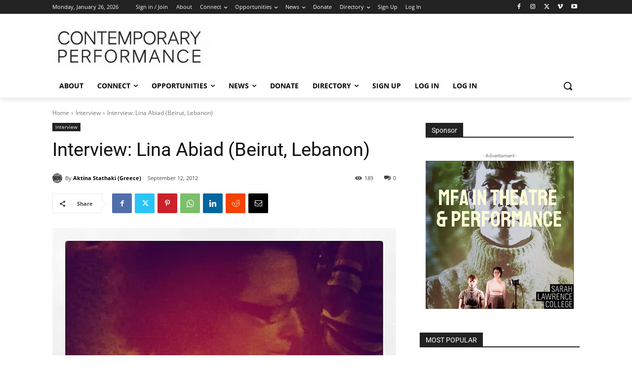

--- FILE ---
content_type: text/html; charset=utf-8
request_url: https://www.google.com/recaptcha/api2/aframe
body_size: 266
content:
<!DOCTYPE HTML><html><head><meta http-equiv="content-type" content="text/html; charset=UTF-8"></head><body><script nonce="JaMyw6dzh1sVL67dWbNiBQ">/** Anti-fraud and anti-abuse applications only. See google.com/recaptcha */ try{var clients={'sodar':'https://pagead2.googlesyndication.com/pagead/sodar?'};window.addEventListener("message",function(a){try{if(a.source===window.parent){var b=JSON.parse(a.data);var c=clients[b['id']];if(c){var d=document.createElement('img');d.src=c+b['params']+'&rc='+(localStorage.getItem("rc::a")?sessionStorage.getItem("rc::b"):"");window.document.body.appendChild(d);sessionStorage.setItem("rc::e",parseInt(sessionStorage.getItem("rc::e")||0)+1);localStorage.setItem("rc::h",'1769441064044');}}}catch(b){}});window.parent.postMessage("_grecaptcha_ready", "*");}catch(b){}</script></body></html>

--- FILE ---
content_type: text/css
request_url: https://contemporaryperformance.com/wp-content/cache/fvm/min/1768148192-cssd87037fbce119ba03cc566339a346683d9b0e8f92ec6c734a2dd3d033951c.css
body_size: -455
content:
@charset "UTF-8";
/* https://contemporaryperformance.com/wp-content/plugins/youzify/includes/admin/assets/css/custom-script.css?ver=6.9 */
/*
 * Silence .
 *
 * This File Should Be Empty ^^ .
 */